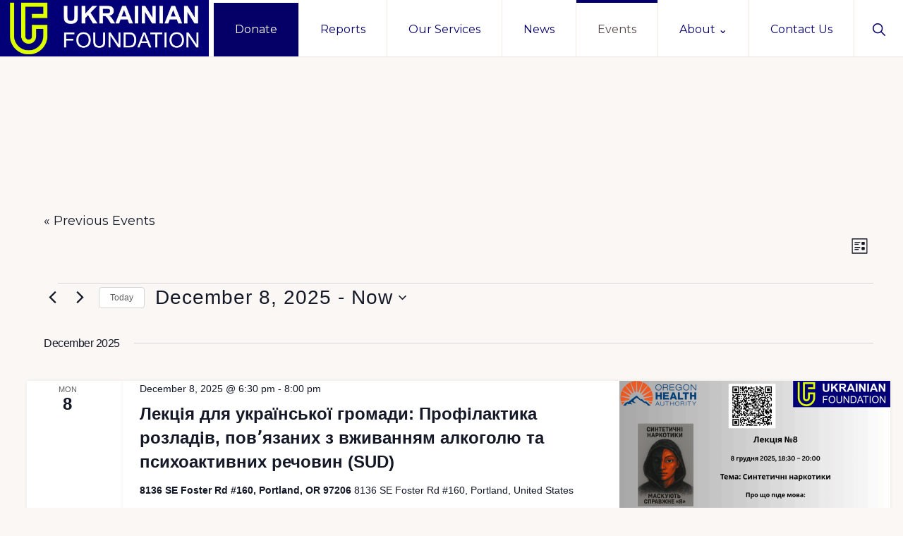

--- FILE ---
content_type: text/css
request_url: https://ukrainian.foundation/wp-content/themes/navigation-pro/tribe-events/tribe-events.css?ver=6.15.14
body_size: 126
content:
.tribe-events-content OL, .tribe-events-content P, .tribe-events-content UL
{
	margin-bottom:var(--tec-spacer-3);
	padding-left: 20px;
}
.tribe-common
{
	-webkit-font-smoothing: antialiased;
	-moz-osx-font-smoothing: grayscale;
	font-smoothing:antialiased;
	padding-left: 20px;
}
.tribe-events-meta-group
{
	margin-left: 20px;
}

.tribe-events .tribe-events-calendar-list__event-date-tag-datetime
{
	margin-left: -20px;
}
.tribe-common--breakpoint-medium.tribe-common .tribe-common-g-row--gutters > .tribe-common-g-col
{
	padding-right: 0px;
}
